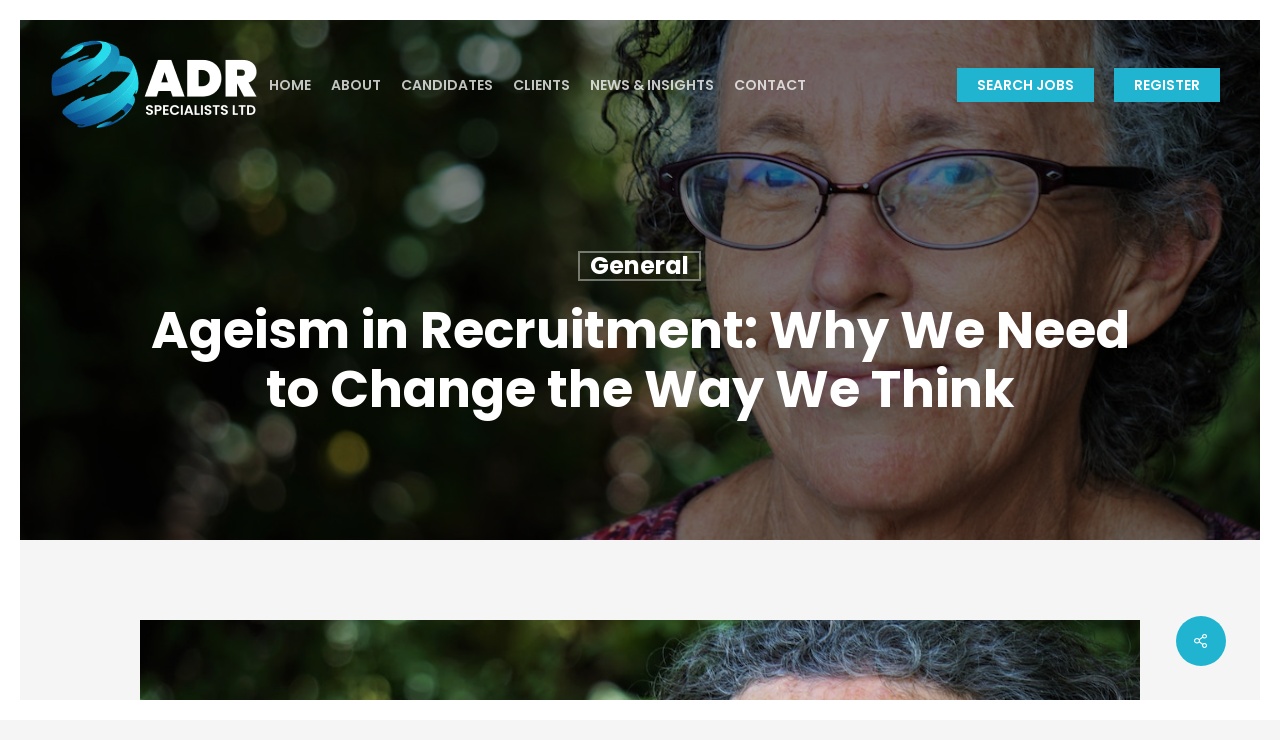

--- FILE ---
content_type: text/css
request_url: https://hb.wpmucdn.com/app03.recsites.co.uk/9b822d36-dd4b-4d32-84d6-ec921e769132.css
body_size: 3284
content:
/**handles:forminator-module-css-2589**/
#forminator-module-2589:not(.select2-dropdown){padding-top:0;padding-right:0;padding-bottom:0;padding-left:0}#forminator-module-2589{border-width:0;border-style:none;border-radius:0;-moz-border-radius:0;-webkit-border-radius:0}#forminator-module-2589{border-color:transparent;background-color:#fff}#forminator-module-2589 .forminator-pagination-footer .forminator-button-paypal{flex:1}.forminator-ui#forminator-module-2589.forminator-design--material .forminator-response-message,.forminator-ui#forminator-module-2589.forminator-design--material .forminator-response-message p{font-size:15px;font-family:inherit;font-weight:400}#forminator-module-2589.forminator-design--material .forminator-response-message.forminator-error{box-shadow:inset 4px 0 0 0 #9f1c35,1px 1px 4px 0 rgba(0,0,0,.3);-moz-box-shadow:inset 4px 0 0 0 #9f1c35,1px 1px 4px 0 rgba(0,0,0,.3);-webkit-box-shadow:inset 4px 0 0 0 #9f1c35,1px 1px 4px 0 rgba(0,0,0,.3)}#forminator-module-2589.forminator-design--material .forminator-response-message.forminator-error:active,#forminator-module-2589.forminator-design--material .forminator-response-message.forminator-error:focus,#forminator-module-2589.forminator-design--material .forminator-response-message.forminator-error:hover{box-shadow:inset 4px 0 0 0 #9f1c35,1px 1px 4px 0 rgba(0,0,0,.3);-moz-box-shadow:inset 4px 0 0 0 #9f1c35,1px 1px 4px 0 rgba(0,0,0,.3);-webkit-box-shadow:inset 4px 0 0 0 #9f1c35,1px 1px 4px 0 rgba(0,0,0,.3)}#forminator-module-2589.forminator-design--material .forminator-response-message.forminator-error,#forminator-module-2589.forminator-design--material .forminator-response-message.forminator-error p{color:#9f1c35}#forminator-module-2589.forminator-design--material .forminator-response-message.forminator-success{box-shadow:inset 4px 0 0 0 #1abca1,1px 1px 4px 0 rgba(0,0,0,.3);-moz-box-shadow:inset 4px 0 0 0 #1abca1,1px 1px 4px 0 rgba(0,0,0,.3);-webkit-box-shadow:inset 4px 0 0 0 #1abca1,1px 1px 4px 0 rgba(0,0,0,.3)}#forminator-module-2589.forminator-design--material .forminator-response-message.forminator-success:active,#forminator-module-2589.forminator-design--material .forminator-response-message.forminator-success:focus,#forminator-module-2589.forminator-design--material .forminator-response-message.forminator-success:hover{box-shadow:inset 4px 0 0 0 #1abca1,1px 1px 4px 0 rgba(0,0,0,.3);-moz-box-shadow:inset 4px 0 0 0 #1abca1,1px 1px 4px 0 rgba(0,0,0,.3);-webkit-box-shadow:inset 4px 0 0 0 #1abca1,1px 1px 4px 0 rgba(0,0,0,.3)}#forminator-module-2589.forminator-design--material .forminator-response-message.forminator-success,#forminator-module-2589.forminator-design--material .forminator-response-message.forminator-success p{color:#333}.forminator-ui#forminator-module-2589.forminator-design--material .forminator-response-message.forminator-loading{background-color:#f8f8f8}.forminator-ui#forminator-module-2589.forminator-design--material .forminator-response-message.forminator-loading,.forminator-ui#forminator-module-2589.forminator-design--material .forminator-response-message.forminator-loading p{color:#666}.forminator-ui#forminator-module-2589.forminator-design--material .forminator-title{font-size:45px;font-family:Roboto;font-weight:400;text-align:left}.forminator-ui#forminator-module-2589.forminator-design--material .forminator-subtitle{font-size:18px;font-family:Roboto;font-weight:400;text-align:left}.forminator-ui#forminator-module-2589.forminator-design--material .forminator-title{color:#333}.forminator-ui#forminator-module-2589.forminator-design--material .forminator-subtitle{color:#333}#forminator-module-2589.forminator-design--material .forminator-label[class*=forminator-floating-]{font-size:14px;font-family:Exo;font-weight:400}#forminator-module-2589.forminator-design--material .forminator-label:not([class*=forminator-floating-]){font-size:16px;font-family:Exo;font-weight:700}#forminator-module-2589.forminator-design--material .forminator-is_active .forminator-label[class*=forminator-floating-],#forminator-module-2589.forminator-design--material .forminator-is_filled .forminator-label[class*=forminator-floating-]{font-size:16px;font-family:Exo;font-weight:700}#forminator-module-2589.forminator-design--material .forminator-label[class*=forminator-floating-]{color:#777771}#forminator-module-2589.forminator-design--material .forminator-label:not([class*=forminator-floating-]){color:#777771}#forminator-module-2589.forminator-design--material .forminator-label:not([class*=forminator-floating-]) .forminator-required{color:#20b4d1}#forminator-module-2589.forminator-design--material .forminator-is_filled .forminator-label[class*=forminator-floating-]{color:#777771}#forminator-module-2589.forminator-design--material .forminator-is_active .forminator-label[class*=forminator-floating-]{color:#480e67}#forminator-module-2589.forminator-design--material .forminator-is_active.forminator-has_error .forminator-label[class*=forminator-floating-],#forminator-module-2589.forminator-design--material .forminator-is_filled.forminator-has_error .forminator-label[class*=forminator-floating-]{color:#9f1c35}#forminator-module-2589.forminator-design--material .forminator-is_active .forminator-label[class*=forminator-floating-] .forminator-required,#forminator-module-2589.forminator-design--material .forminator-is_filled .forminator-label[class*=forminator-floating-] .forminator-required{color:#20b4d1}#forminator-module-2589.forminator-design--material .forminator-is_active.forminator-has_error .forminator-label[class*=forminator-floating-] .forminator-required,#forminator-module-2589.forminator-design--material .forminator-is_filled.forminator-has_error .forminator-label[class*=forminator-floating-] .forminator-required{color:#9f1c35}.forminator-ui#forminator-module-2589.forminator-design--material .forminator-description-password{display:block}.forminator-ui#forminator-module-2589.forminator-design--material .forminator-description,.forminator-ui#forminator-module-2589.forminator-design--material .forminator-description p{font-size:12px;font-family:inherit;font-weight:400}.forminator-ui#forminator-module-2589.forminator-design--material .forminator-description a,.forminator-ui#forminator-module-2589.forminator-design--material .forminator-description a:active,.forminator-ui#forminator-module-2589.forminator-design--material .forminator-description a:focus,.forminator-ui#forminator-module-2589.forminator-design--material .forminator-description a:hover{box-shadow:none;text-decoration:none}.forminator-ui#forminator-module-2589.forminator-design--material .forminator-description p{margin:0;padding:0;border:0}.forminator-ui#forminator-module-2589.forminator-design--material .forminator-description,.forminator-ui#forminator-module-2589.forminator-design--material .forminator-description p{color:#777771}.forminator-ui#forminator-module-2589.forminator-design--material .forminator-description a{color:#17a8e3}.forminator-ui#forminator-module-2589.forminator-design--material .forminator-description a:hover{color:#008fca}.forminator-ui#forminator-module-2589.forminator-design--material .forminator-description a:active{color:#008fca}.forminator-ui#forminator-module-2589.forminator-design--material .forminator-error-message{font-size:12px;font-family:inherit;font-weight:500}#forminator-module-2589.forminator-design--material .forminator-error-message{color:#9f1c35}.forminator-ui#forminator-module-2589.forminator-design--material .forminator-input,.forminator-ui#forminator-module-2589.forminator-design--material .forminator-input input,.forminator-ui#forminator-module-2589.forminator-design--material .forminator-iti-input .iti__selected-dial-code{font-size:14px;font-family:Exo;font-weight:400}#forminator-module-2589.forminator-design--material .forminator-input{border-color:#777771;color:#000}#forminator-module-2589.forminator-design--material .forminator-iti-input .iti__selected-dial-code{color:#000}#forminator-module-2589.forminator-design--material .forminator-calculation:disabled,#forminator-module-2589.forminator-design--material .forminator-input:disabled{-webkit-text-fill-color:#000000;opacity:1}#forminator-module-2589.forminator-design--material .forminator-input:hover,#forminator-module-2589.forminator-design--material .forminator-iti-input:hover .iti__selected-dial-code{color:#000}#forminator-module-2589.forminator-design--material .forminator-input:active,#forminator-module-2589.forminator-design--material .forminator-input:focus,#forminator-module-2589.forminator-design--material .forminator-iti-input:active .iti__selected-dial-code,#forminator-module-2589.forminator-design--material .forminator-iti-input:focus-within .iti__selected-dial-code{color:#000}#forminator-module-2589.forminator-design--material .forminator-input::placeholder{color:#777771}#forminator-module-2589.forminator-design--material .forminator-input:-moz-placeholder{color:#777771}#forminator-module-2589.forminator-design--material .forminator-input::-moz-placeholder{color:#777771}#forminator-module-2589.forminator-design--material .forminator-input:-ms-input-placeholder{color:#777771}#forminator-module-2589.forminator-design--material .forminator-input::-webkit-input-placeholder{color:#777771}#forminator-module-2589.forminator-design--material .forminator-input--wrap:after{background-color:#480e67}#forminator-module-2589.forminator-design--material .forminator-is_active .forminator-input--wrap:after{background-color:#480e67}#forminator-module-2589.forminator-design--material .forminator-has_error .forminator-input--wrap:after{background-color:#9f1c35}#forminator-module-2589.forminator-design--material .forminator-input-with-icon [class*=forminator-icon-]{color:#777771}#forminator-module-2589.forminator-design--material .forminator-input-with-icon:hover [class*=forminator-icon-]{color:#777771}#forminator-module-2589.forminator-design--material .forminator-is_active .forminator-input-with-icon [class*=forminator-icon-]{color:#777771}#forminator-module-2589.forminator-design--material .forminator-is_active .forminator-input-with-icon [class*=forminator-icon-]{border-color:#480e67}.forminator-ui#forminator-module-2589.forminator-design--material .forminator-suffix{font-size:16px;font-family:inherit;font-weight:500}.forminator-ui#forminator-module-2589.forminator-design--material .forminator-suffix{color:#000}.forminator-ui#forminator-module-2589.forminator-design--material .forminator-prefix{font-size:16px;font-weight:500}.forminator-ui#forminator-module-2589.forminator-design--material .forminator-prefix{color:#000}#forminator-module-2589 .forminator-field .forminator-checkbox .forminator-checkbox-image span,#forminator-module-2589 .forminator-field .forminator-radio .forminator-radio-image span{width:70px;height:70px}.forminator-ui#forminator-module-2589.forminator-design--material .forminator-textarea{font-size:14px;font-family:Exo;font-weight:400}#forminator-module-2589.forminator-design--material .forminator-textarea{border-color:#777771;background-color:transparent;color:#000}#forminator-module-2589.forminator-design--material .forminator-textarea:hover{color:#000}#forminator-module-2589.forminator-design--material .forminator-textarea:active,#forminator-module-2589.forminator-design--material .forminator-textarea:focus{color:#000}#forminator-module-2589.forminator-design--material .forminator-textarea::placeholder{color:#777771}#forminator-module-2589.forminator-design--material .forminator-textarea:-moz-placeholder{color:#777771}#forminator-module-2589.forminator-design--material .forminator-textarea::-moz-placeholder{color:#777771}#forminator-module-2589.forminator-design--material .forminator-textarea:-ms-input-placeholder{color:#777771}#forminator-module-2589.forminator-design--material .forminator-textarea::-webkit-input-placeholder{color:#777771}#forminator-module-2589.forminator-design--material .forminator-textarea--wrap:after{border-color:#480e67}#forminator-module-2589.forminator-design--material .forminator-is_active .forminator-textarea--wrap:after{border-color:#480e67}#forminator-module-2589.forminator-design--material .forminator-has_error .forminator-textarea--wrap:after{border-color:#e04562}.forminator-ui#forminator-module-2589.forminator-design--material .forminator-radio{font-size:14px;font-family:Exo;font-weight:400}#forminator-module-2589.forminator-design--material .forminator-radio{color:#000}#forminator-module-2589.forminator-design--material .forminator-radio span[aria-hidden]:not(.forminator-radio-image){border-color:#777771}#forminator-module-2589.forminator-design--material .forminator-radio span[aria-hidden]:before{background-color:#5a52ff}#forminator-module-2589.forminator-design--material .forminator-radio span[aria-hidden]:after{background-color:#cd300d}#forminator-module-2589.forminator-design--material .forminator-radio input:checked+span[aria-hidden],#forminator-module-2589.forminator-design--material .forminator-radio input:checked~span.forminator-radio-image,#forminator-module-2589.forminator-design--material .forminator-radio:hover span.forminator-radio-image{border-color:#cd300d}#forminator-module-2589.forminator-design--material .forminator-has_error .forminator-radio span[aria-hidden]:not(.forminator-checkbox-image){border-color:#9f1c35}.forminator-ui#forminator-module-2589.forminator-design--material .forminator-checkbox,.forminator-ui#forminator-module-2589.forminator-design--material .forminator-checkbox__label,.forminator-ui#forminator-module-2589.forminator-design--material .forminator-checkbox__label p{font-size:14px;font-family:Exo;font-weight:400}#forminator-module-2589.forminator-design--material .forminator-checkbox,#forminator-module-2589.forminator-design--material .forminator-checkbox__label,#forminator-module-2589.forminator-design--material .forminator-checkbox__label p,.forminator-select-dropdown-container--open .forminator-custom-form-2589.forminator-dropdown--material .forminator-checkbox{color:#000}#forminator-module-2589.forminator-design--material .forminator-checkbox span[aria-hidden]:not(.forminator-checkbox-image){border-color:#777771;color:#5a52ff}.forminator-select-dropdown-container--open .forminator-custom-form-2589.forminator-dropdown--material .forminator-checkbox span[aria-hidden]{border-color:#777771;color:#5a52ff}#forminator-module-2589.forminator-design--material .forminator-checkbox span[aria-hidden]:after,.forminator-select-dropdown-container--open .forminator-custom-form-2589.forminator-dropdown--material .forminator-checkbox span[aria-hidden]:after{background-color:#cd300d}#forminator-module-2589.forminator-design--material .forminator-checkbox input:checked+span[aria-hidden],#forminator-module-2589.forminator-design--material .forminator-checkbox input:checked~span.forminator-checkbox-image,#forminator-module-2589.forminator-design--material .forminator-checkbox:hover span.forminator-checkbox-image{border-color:#cd300d}.forminator-select-dropdown-container--open .forminator-custom-form-2589.forminator-dropdown--material .forminator-checkbox input:checked+span[aria-hidden]{border-color:#cd300d}#forminator-module-2589.forminator-design--material .forminator-has_error .forminator-checkbox span[aria-hidden]:not(.forminator-checkbox-image),.forminator-select-dropdown-container--open .forminator-custom-form-2589.forminator-dropdown--material .forminator-has_error .forminator-checkbox span[aria-hidden]{border-color:#9f1c35}.forminator-ui#forminator-module-2589.forminator-design--material .forminator-consent,.forminator-ui#forminator-module-2589.forminator-design--material .forminator-consent__label,.forminator-ui#forminator-module-2589.forminator-design--material .forminator-consent__label p{color:#777771}.forminator-ui#forminator-module-2589.forminator-design--material .forminator-checkbox.forminator-consent .forminator-checkbox-box{border-color:#777771;background-color:#fff;color:#480e67}.forminator-ui#forminator-module-2589.forminator-design--material .forminator-consent input:checked+.forminator-checkbox-box{border-color:#480e67;background-color:#fff}.forminator-ui#forminator-module-2589.forminator-design--material .forminator-has_error .forminator-consent .forminator-checkbox-box{border-color:#e04562}.forminator-ui#forminator-module-2589.forminator-design--material select.forminator-select2+.forminator-select .selection .select2-selection--single[role=combobox] .select2-selection__rendered{font-size:16px;font-family:Roboto;line-height:22px;font-weight:400}.forminator-ui#forminator-module-2589.forminator-design--material .forminator-select2+.forminator-select .selection .select2-selection--single[role=combobox]{border-color:#777771}.forminator-ui#forminator-module-2589.forminator-design--material .forminator-select2+.forminator-select .selection .select2-selection--single[role=combobox] .select2-selection__rendered{color:#000}.forminator-ui#forminator-module-2589.forminator-design--material .forminator-select2+.forminator-select .selection .select2-selection--single[role=combobox]:before{background-color:#480e67}.forminator-ui#forminator-module-2589.forminator-design--material .forminator-select2+.forminator-select .selection .select2-selection--single[role=combobox] .select2-selection__arrow{color:#777771}.forminator-ui#forminator-module-2589.forminator-design--material .forminator-select2+.forminator-select .selection .select2-selection--single[role=combobox]:hover{color:#000}.forminator-ui#forminator-module-2589.forminator-design--material .forminator-select2+.forminator-select .selection .select2-selection--single[role=combobox]:hover .select2-selection__arrow{color:#480e67}.forminator-ui#forminator-module-2589.forminator-design--material .forminator-select2+.forminator-select.select2-container--open .selection .select2-selection--single[role=combobox]{border-color:#480e67}.forminator-ui#forminator-module-2589.forminator-design--material .forminator-select2+.forminator-select.select2-container--open .selection .select2-selection--single[role=combobox] .select2-selection__rendered{color:#000}.forminator-ui#forminator-module-2589.forminator-design--material .forminator-select2+.forminator-select.select2-container--open .selection .select2-selection--single[role=combobox] .select2-selection__arrow{color:#480e67}.forminator-ui#forminator-module-2589.forminator-design--material .forminator-field.forminator-has_error .forminator-select2+.forminator-select .selection .select2-selection--single[role=combobox]{border-color:#e04562}.forminator-select-dropdown-container--open .forminator-custom-form-2589.forminator-dropdown--material .select2-search input,.forminator-select-dropdown-container--open .forminator-dropdown--multiple.forminator-custom-form-2589.forminator-dropdown--material .select2-search input{font-size:14px;font-family:Exo;line-height:22px;font-weight:400}.forminator-select-dropdown-container--open .forminator-custom-form-2589.forminator-dropdown--material .select2-results .select2-results__options .select2-results__option,.forminator-select-dropdown-container--open .forminator-dropdown--multiple.forminator-custom-form-2589.forminator-dropdown--material .select2-results .select2-results__options .select2-results__option span{font-size:16px;font-family:Roboto;font-weight:400}.forminator-select-dropdown-container--open .forminator-custom-form-2589.forminator-dropdown--material{background-color:#f7f7f7}.forminator-select-dropdown-container--open .forminator-custom-form-2589.forminator-dropdown--material .select2-results .select2-results__options .select2-results__option,.forminator-select-dropdown-container--open .forminator-custom-form-2589.forminator-dropdown--material .select2-results .select2-results__options .select2-results__option span:not(.forminator-checkbox-box){color:#777771}.forminator-select-dropdown-container--open .forminator-custom-form-2589.forminator-dropdown--material .select2-results .select2-results__options .select2-results__option:not(.select2-results__option--selected).select2-results__option--highlighted,.forminator-select-dropdown-container--open .forminator-custom-form-2589.forminator-dropdown--material .select2-results .select2-results__options .select2-results__option:not(.select2-results__option--selected).select2-results__option--highlighted span:not(.forminator-checkbox-box){background-color:#e6e6e6;color:#000}.forminator-select-dropdown-container--open .forminator-custom-form-2589.forminator-dropdown--material .select2-results .select2-results__options .select2-results__option.select2-results__option--selected,.forminator-select-dropdown-container--open .forminator-custom-form-2589.forminator-dropdown--material .select2-results .select2-results__options .select2-results__option.select2-results__option--selected span:not(.forminator-checkbox-box){background-color:#480e67;color:#fff}.forminator-select-dropdown-container--open .forminator-custom-form-2589.forminator-dropdown--material .select2-search input,.forminator-select-dropdown-container--open .forminator-custom-form-2589.forminator-dropdown--material .select2-search input:focus,.forminator-select-dropdown-container--open .forminator-custom-form-2589.forminator-dropdown--material .select2-search input:hover{background-color:#fff;color:#000}.forminator-ui#forminator-module-2589.forminator-design--material .forminator-multiselect .forminator-option{font-size:16px;font-family:Roboto;font-weight:400}.forminator-ui#forminator-module-2589.forminator-design--material .forminator-select2-selections>li{font-size:12px;font-family:inherit;font-weight:500}.forminator-ui#forminator-module-2589.forminator-design--material select.forminator-select2+.forminator-select .selection .select2-selection--multiple[role=combobox] .select2-selection__placeholder{font-size:16px;font-family:Roboto;line-height:22px;font-weight:400}#forminator-module-2589.forminator-design--material .forminator-multiselect .forminator-option{border-color:#777771;color:#777771}#forminator-module-2589.forminator-design--material .forminator-multiselect .forminator-option:hover{border-color:#000;color:#000}#forminator-module-2589.forminator-design--material .forminator-multiselect .forminator-option.forminator-is_checked{border-color:#17a8e3;color:#17a8e3}#forminator-module-2589.forminator-design--material .forminator-has_error .forminator-multiselect .forminator-option{border-color:#480e67;color:#480e67}#forminator-module-2589.forminator-design--material .forminator-select2-selections>li{background-color:#888;color:#fff}#forminator-module-2589.forminator-design--material .forminator-select2-selections>li>button{color:#fff}.forminator-ui#forminator-module-2589.forminator-design--material .forminator-select2+.forminator-select .selection .select2-selection--multiple[role=combobox]{border-color:#777771}.forminator-ui#forminator-module-2589.forminator-design--material .forminator-select2+.forminator-select .selection .select2-selection--multiple[role=combobox] .select2-selection__rendered{color:#000}.forminator-ui#forminator-module-2589.forminator-design--material .forminator-select2+.forminator-select .selection .select2-selection--multiple[role=combobox]:before{background-color:#480e67}.forminator-ui#forminator-module-2589.forminator-design--material .forminator-select2+.forminator-select .selection .select2-selection--multiple[role=combobox] .select2-selection__arrow{color:#777771}.forminator-ui#forminator-module-2589.forminator-design--material .forminator-select2+.forminator-select .selection .select2-selection--multiple[role=combobox]:hover{color:#000}.forminator-ui#forminator-module-2589.forminator-design--material .forminator-select2+.forminator-select .selection .select2-selection--multiple[role=combobox]:hover .select2-selection__arrow{color:#480e67}.forminator-ui#forminator-module-2589.forminator-design--material .forminator-select2+.forminator-select.select2-container--open .selection .select2-selection--multiple[role=combobox]{border-color:#480e67}.forminator-ui#forminator-module-2589.forminator-design--material .forminator-select2+.forminator-select.select2-container--open .selection .select2-selection--multiple[role=combobox] .select2-selection__rendered{color:#000}.forminator-ui#forminator-module-2589.forminator-design--material .forminator-select2+.forminator-select.select2-container--open .selection .select2-selection--multiple[role=combobox] .select2-selection__arrow{color:#480e67}.forminator-ui#forminator-module-2589.forminator-design--material .forminator-field.forminator-has_error .forminator-select2+.forminator-select .selection .select2-selection--multiple[role=combobox]{border-color:#e04562}.forminator-custom-form-2589.forminator-calendar--material{font-family:Roboto}.forminator-custom-form-2589.forminator-calendar--material:before{background-color:#e6e6e6}.forminator-custom-form-2589.forminator-calendar--material .ui-datepicker-header{background-color:#17a8e3}.forminator-custom-form-2589.forminator-calendar--material .ui-datepicker-header .ui-corner-all{color:#fff}.forminator-custom-form-2589.forminator-calendar--material .ui-datepicker-header .ui-datepicker-title select{background-color:#fff;color:#777771}.forminator-custom-form-2589.forminator-calendar--material .ui-datepicker-calendar thead th{color:#333}.forminator-custom-form-2589.forminator-calendar--material .ui-datepicker-calendar tbody td a.ui-state-default,.forminator-custom-form-2589.forminator-calendar--material .ui-datepicker-calendar tbody td.ui-state-disabled span{border-color:#e6e6e6;background-color:#e6e6e6;color:#777771}.forminator-custom-form-2589.forminator-calendar--material .ui-datepicker-calendar tbody td a.ui-state-default.ui-state-hover,.forminator-custom-form-2589.forminator-calendar--material .ui-datepicker-calendar tbody td a.ui-state-default:hover{border-color:#ddd;background-color:#ddd;color:#777771}.forminator-custom-form-2589.forminator-calendar--material .ui-datepicker-calendar tbody td a.ui-state-default.ui-state-active,.forminator-custom-form-2589.forminator-calendar--material .ui-datepicker-calendar tbody td a.ui-state-default:active{border-color:#17a8e3;background-color:#17a8e3;color:#fff}.forminator-custom-form-2589.forminator-calendar--material .ui-datepicker-calendar tbody td a.ui-state-default.ui-state-highlight{border-color:#17a8e3;background-color:#c8dee7;color:#17a8e3}.forminator-custom-form-2589.forminator-calendar--material .ui-datepicker-calendar tbody td a.ui-state-default.ui-state-highlight.ui-state-active,.forminator-custom-form-2589.forminator-calendar--material .ui-datepicker-calendar tbody td a.ui-state-default.ui-state-highlight:active{border-color:#17a8e3;background-color:#17a8e3;color:#fff}.forminator-ui#forminator-module-2589.forminator-design--material .forminator-button-upload{font-size:14px;font-family:inherit;font-weight:500}.forminator-ui#forminator-module-2589.forminator-design--material .forminator-file-upload>span{font-size:12px;font-family:inherit;font-weight:500}.forminator-ui#forminator-module-2589.forminator-design--material .forminator-button-upload{background-color:#e6e6e6;color:#333}.forminator-ui#forminator-module-2589.forminator-design--material .forminator-button-upload:hover{background-color:#e6e6e6;color:#333}.forminator-ui#forminator-module-2589.forminator-design--material .forminator-button-upload:active{background-color:#e6e6e6;color:#333}.forminator-ui#forminator-module-2589.forminator-design--material .forminator-file-upload>span{color:#777771}.forminator-ui#forminator-module-2589.forminator-design--material .forminator-button-delete{background-color:rgba(0,0,0,0)}.forminator-ui#forminator-module-2589.forminator-design--material .forminator-button-delete:hover{background-color:#f9e4e8}.forminator-ui#forminator-module-2589.forminator-design--material .forminator-button-delete:active{background-color:#f9e4e8}.forminator-ui#forminator-module-2589.forminator-design--material .forminator-button-delete [class*=forminator-icon-]{color:#e04562}.forminator-ui#forminator-module-2589.forminator-design--material .forminator-button-delete:hover [class*=forminator-icon-]{color:#e04562}.forminator-ui#forminator-module-2589.forminator-design--material .forminator-button-delete:active [class*=forminator-icon-]{color:#e04562}.forminator-ui#forminator-module-2589.forminator-design--material .forminator-multi-upload .forminator-multi-upload-message p{font-size:14px;line-height:1.7;font-weight:400}.forminator-ui#forminator-module-2589.forminator-design--material .forminator-multi-upload .forminator-multi-upload-message p a,.forminator-ui#forminator-module-2589.forminator-design--material .forminator-multi-upload .forminator-multi-upload-message p a:focus,.forminator-ui#forminator-module-2589.forminator-design--material .forminator-multi-upload .forminator-multi-upload-message p a:hover,.forminator-ui#forminator-module-2589.forminator-design--material .forminator-multi-upload .forminator-multi-upload-message p a:visited{font-weight:700;text-decoration:underline}.forminator-ui#forminator-module-2589.forminator-design--material .forminator-uploaded-file .forminator-uploaded-file--title{font-size:13px;line-height:1.3;font-weight:700}.forminator-ui#forminator-module-2589.forminator-design--material .forminator-uploaded-file .forminator-uploaded-file--size{font-size:13px;line-height:1.4em;font-weight:700}.forminator-ui#forminator-module-2589.forminator-design--material .forminator-multi-upload{cursor:pointer;border-color:#777771;background-color:transparent;color:#777771}.forminator-ui#forminator-module-2589.forminator-design--material .forminator-multi-upload .forminator-multi-upload-message p{color:#666}.forminator-ui#forminator-module-2589.forminator-design--material .forminator-multi-upload .forminator-multi-upload-message p a,.forminator-ui#forminator-module-2589.forminator-design--material .forminator-multi-upload .forminator-multi-upload-message p a:focus,.forminator-ui#forminator-module-2589.forminator-design--material .forminator-multi-upload .forminator-multi-upload-message p a:hover,.forminator-ui#forminator-module-2589.forminator-design--material .forminator-multi-upload .forminator-multi-upload-message p a:visited{color:#17a8e3}.forminator-ui#forminator-module-2589.forminator-design--material .forminator-multi-upload:hover{border-color:#17a8e3;color:#777771}.forminator-ui#forminator-module-2589.forminator-design--material .forminator-multi-upload.forminator-dragover{border-color:#17a8e3;background-color:transparent;color:#17a8e3}.forminator-ui#forminator-module-2589.forminator-design--material .forminator-has_error .forminator-multi-upload{border-color:#e04562;background-color:transparent;color:#777771}.forminator-ui#forminator-module-2589.forminator-design--material .forminator-uploaded-file .forminator-uploaded-file--preview{border-color:#777771;background-color:transparent}.forminator-ui#forminator-module-2589.forminator-design--material .forminator-uploaded-file .forminator-uploaded-file--preview [class*=forminator-icon-]{color:#777771}.forminator-ui#forminator-module-2589.forminator-design--material .forminator-uploaded-file .forminator-uploaded-file--title{color:#333}.forminator-ui#forminator-module-2589.forminator-design--material .forminator-uploaded-file .forminator-uploaded-file--size{color:#888}.forminator-ui#forminator-module-2589.forminator-design--material .forminator-uploaded-file .forminator-uploaded-file--size [class*=forminator-icon-]{color:#888}.forminator-ui#forminator-module-2589.forminator-design--material .forminator-uploaded-file.forminator-has_error .forminator-uploaded-file--image,.forminator-ui#forminator-module-2589.forminator-design--material .forminator-uploaded-file.forminator-has_error .forminator-uploaded-file--preview{border-color:#e04562;background-color:transparent}.forminator-ui#forminator-module-2589.forminator-design--material .forminator-uploaded-file.forminator-has_error .forminator-uploaded-file--preview [class*=forminator-icon-]{color:#777771}.forminator-ui#forminator-module-2589.forminator-design--material .forminator-uploaded-file.forminator-has_error .forminator-uploaded-file--size [class*=forminator-icon-]{color:#e04562}.forminator-ui#forminator-module-2589.forminator-design--material .forminator-signature .forminator-signature--placeholder{font-size:16px;font-weight:400}.forminator-ui#forminator-module-2589.forminator-design--material .forminator-signature{border-color:#777771}.forminator-ui#forminator-module-2589.forminator-design--material .forminator-field-signature:not(.forminator-is_hover):not(.forminator-is_filled) .forminator-label,.forminator-ui#forminator-module-2589.forminator-design--material .forminator-field-signature:not(.forminator-is_hover):not(.forminator-is_filled) .forminator-label .forminator-required,.forminator-ui#forminator-module-2589.forminator-design--material .forminator-signature .forminator-signature--placeholder{color:#888}.forminator-ui#forminator-module-2589.forminator-design--material .forminator-field-signature.forminator-is_hover .forminator-signature{border-color:#17a8e3}.forminator-ui#forminator-module-2589.forminator-design--material .forminator-field-signature.forminator-is_hover .forminator-label{color:#17a8e3}.forminator-ui#forminator-module-2589.forminator-design--material .forminator-field-signature.forminator-has_error .forminator-signature{border-color:#e04562;box-shadow:inset 0 0 0 1px #e04562;-moz-box-shadow:inset 0 0 0 1px #e04562;-webkit-box-shadow:inset 0 0 0 1px #e04562}.forminator-ui#forminator-module-2589.forminator-design--material .forminator-field-signature.forminator-has_error.forminator-is_hover .forminator-label{color:#e04562}.forminator-ui#forminator-module-2589.forminator-design--material .forminator-button-submit{font-size:14px;font-family:Exo;font-weight:500}.forminator-ui#forminator-module-2589.forminator-design--material .forminator-button-submit{background-color:#20b4d1;color:#fff}.forminator-ui#forminator-module-2589.forminator-design--material .forminator-button-submit:hover{background-color:#20b4d1;color:#fff}.forminator-ui#forminator-module-2589.forminator-design--material .forminator-button-submit:active{background-color:#20b4d1;color:#fff}#forminator-module-2589.forminator-design--material .forminator-pagination-steps .forminator-step .forminator-step-label{font-size:12px;font-family:Roboto;font-weight:400}#forminator-module-2589.forminator-design--material .forminator-pagination-steps .forminator-step .forminator-step-dot{font-size:13px;font-family:Roboto;font-weight:400}#forminator-module-2589.forminator-design--material .forminator-pagination-steps .forminator-break{background-color:#777771}#forminator-module-2589.forminator-design--material .forminator-pagination-steps .forminator-step .forminator-step-label{color:#17a8e3}#forminator-module-2589.forminator-design--material .forminator-pagination-steps .forminator-step .forminator-step-dot{background-color:#17a8e3;color:#fff}#forminator-module-2589.forminator-design--material .forminator-pagination-steps .forminator-step.forminator-current~.forminator-step .forminator-step-label{color:#777771}#forminator-module-2589.forminator-design--material .forminator-pagination-steps .forminator-step.forminator-current~.forminator-step .forminator-step-dot{background-color:#777771;color:#fff}.forminator-ui#forminator-module-2589.forminator-design--material .forminator-pagination-progress .forminator-progress-label{font-size:12px;font-family:inherit;font-weight:500}.forminator-ui#forminator-module-2589.forminator-design--material .forminator-pagination-progress .forminator-progress-label{color:#777771}.forminator-ui#forminator-module-2589.forminator-design--material .forminator-pagination-progress .forminator-progress-bar{background-color:#e6e6e6}.forminator-ui#forminator-module-2589.forminator-design--material .forminator-pagination-progress .forminator-progress-bar span{background-color:#17a8e3}.forminator-ui#forminator-module-2589.forminator-design--material .forminator-button-back{font-size:14px;font-family:inherit;font-weight:500}.forminator-ui#forminator-module-2589.forminator-design--material .forminator-button-back{background-color:#1abca1;color:#fff}.forminator-ui#forminator-module-2589.forminator-design--material .forminator-button-back:hover{background-color:#159c85;color:#fff}.forminator-ui#forminator-module-2589.forminator-design--material .forminator-button-back:active{background-color:#159c85;color:#fff}.forminator-ui#forminator-module-2589.forminator-design--material .forminator-button-next{font-size:14px;font-family:inherit;font-weight:500}.forminator-ui#forminator-module-2589.forminator-design--material .forminator-button-next{background-color:#1abca1;color:#fff}.forminator-ui#forminator-module-2589.forminator-design--material .forminator-button-next:hover{background-color:#159c85;color:#fff}.forminator-ui#forminator-module-2589.forminator-design--material .forminator-button-next:active{background-color:#159c85;color:#fff}.forminator-ui#forminator-module-2589.forminator-design--material .forminator-repeater-field{background:rgba(248,248,248,.5);box-shadow:inset 5px 0 0 rgba(221,221,221,.5)}.forminator-ui#forminator-module-2589.forminator-design--material .forminator-repeater-field .forminator-grouped-fields{border-bottom:1px solid rgba(170,170,170,.5)}.forminator-ui#forminator-module-2589.forminator-design--material .forminator-repeater-field .forminator-grouped-fields:last-child{border-bottom:unset}.forminator-ui#forminator-module-2589.forminator-design--material .forminator-repeater-action-button,.forminator-ui#forminator-module-2589.forminator-design--material .forminator-repeater-action-link{font-size:12px;font-family:inherit;font-weight:500}.forminator-ui#forminator-module-2589.forminator-design--material .forminator-repeater-action-icon{font-size:18px}.forminator-ui#forminator-module-2589.forminator-design--material .forminator-repeater-action-link{color:#17a8e3}.forminator-ui#forminator-module-2589.forminator-design--material .forminator-repeater-action-link:hover{color:#289dcc}.forminator-ui#forminator-module-2589.forminator-design--material .forminator-repeater-action-link:active,.forminator-ui#forminator-module-2589.forminator-design--material .forminator-repeater-action-link:focus{color:#289dcc}.forminator-ui#forminator-module-2589.forminator-design--material .forminator-repeater-action-icon{color:#888}.forminator-ui#forminator-module-2589.forminator-design--material .forminator-repeater-action-icon:hover{color:#666}.forminator-ui#forminator-module-2589.forminator-design--material .forminator-repeater-action-icon:active{color:#666}.forminator-ui#forminator-module-2589.forminator-design--material .forminator-repeater-action-button{background-color:transparent;color:#666;border:1px solid #79747e}.forminator-ui#forminator-module-2589.forminator-design--material .forminator-repeater-action-button:hover{background-color:rgba(102,102,102,.08)}.forminator-ui#forminator-module-2589.forminator-design--material .forminator-repeater-action-button:active{background-color:rgba(102,102,102,.12);color:#333;border:1px solid #666}.forminator-ui#forminator-module-2589.forminator-design--material .forminator-repeater-action-button:disabled{background-color:transparent;color:#aaa;border:1px solid rgba(31,31,31,.12)}.forminator-ui#forminator-module-2589.forminator-design--material .forminator-input--stripe .StripeElement:not(.forminator-stripe-payment-element){color:#000}.forminator-ui#forminator-module-2589.forminator-design--material .forminator-input--stripe .StripeElement:not(.forminator-stripe-payment-element):after{background-color:#777771}.forminator-ui#forminator-module-2589.forminator-design--material .forminator-input--stripe:after{background-color:#480e67}.forminator-ui#forminator-module-2589.forminator-design--material .forminator-is_active .forminator-input--stripe:after{background-color:#480e67}.forminator-ui#forminator-module-2589.forminator-design--material .forminator-has_error .forminator-input--stripe:after{background-color:#9f1c35}.forminator-ui#forminator-module-2589.forminator-design--material .forminator-field-stripe-ocs .forminator-input--stripe:after{content:unset}.forminator-ui#forminator-module-2589.forminator-design--material .forminator-rating-suffix{color:#888}.forminator-ui#forminator-module-2589.forminator-design--material .forminator-rating-item [class*=forminator-icon-]:before{color:#aaa}.forminator-ui#forminator-module-2589.forminator-design--material .forminator-rating-item.forminator-rating-hover [class*=forminator-icon-]:before{color:#ff7e41}.forminator-ui#forminator-module-2589.forminator-design--material .forminator-rating-item.forminator-rating-selected [class*=forminator-icon-]:before{color:#ff7e41}.forminator-ui#forminator-module-2589.forminator-design--material .forminator-slider .forminator-slider-limit{font-size:15px;font-family:inherit;font-weight:400}.forminator-ui#forminator-module-2589.forminator-design--material .forminator-slider .forminator-slider-amount{font-size:16px;font-family:inherit;font-weight:400}.forminator-ui#forminator-module-2589.forminator-design--material .forminator-slider .forminator-slide{background-color:#777771;border-color:transparent}.forminator-ui#forminator-module-2589.forminator-design--material .forminator-slider .ui-slider-range{background-color:#17a8e3}.forminator-ui#forminator-module-2589.forminator-design--material .forminator-slider .ui-slider-handle{background-color:#17a8e3}.forminator-ui#forminator-module-2589.forminator-design--material .forminator-slider .forminator-slide:hover{background-color:#777771;border-color:transparent}.forminator-ui#forminator-module-2589.forminator-design--material .forminator-slider .forminator-slide:hover .ui-slider-range{background-color:#17a8e3}.forminator-ui#forminator-module-2589.forminator-design--material .forminator-slider .ui-slider-handle:hover{background-color:#17a8e3}.forminator-ui#forminator-module-2589.forminator-design--material .forminator-slider .ui-slider-handle:focus{background-color:#17a8e3}.forminator-ui#forminator-module-2589.forminator-design--material .forminator-slider.forminator-disabled .forminator-slide{background-color:#aaa;border-color:transparent}.forminator-ui#forminator-module-2589.forminator-design--material .forminator-slider.forminator-disabled .ui-slider-range{background-color:#aaa}.forminator-ui#forminator-module-2589.forminator-design--material .forminator-slider.forminator-disabled .ui-slider-handle{background:#aaa}.forminator-ui#forminator-module-2589.forminator-design--material .forminator-slider .forminator-slider-amount{color:#333}.forminator-ui#forminator-module-2589.forminator-design--material .forminator-slider .forminator-slider-limit{color:#888}

--- FILE ---
content_type: text/css
request_url: https://hb.wpmucdn.com/app03.recsites.co.uk/6244f255-dcf8-4370-ac8c-b09809f4a6d0.css
body_size: 1469
content:
/**handles:wp-job-manager-applications-frontend**/
.clearfix{zoom:1}.clearfix:after,.clearfix:before{content:"";display:table}.clearfix:after{clear:both}.sr-only,div.job-applications ul.job-applications li.job-application footer ul.actions li .action-label{clip:rect(0,0,0,0);border:0;height:1px;margin:-1px;overflow:hidden;padding:0;position:absolute;width:1px}.clear{clear:both}.nobr{white-space:nowrap}ul.job_listings .job-manager-applications-applied-notice{color:#2ecc71;float:right;font-weight:400}ul.job_listings .job-manager-applications-applied-notice:before{-webkit-font-smoothing:antialiased;content:"";display:inline-block;font-family:dashicons!important;font-size:16px;font-style:normal;font-weight:400;height:16px;margin:0 2px 0 0;text-decoration:none;vertical-align:top;width:16px}.single_job_listing .job-manager-applications-applied-notice{border:solid #eee;border-width:1px 1px 2px;display:block;margin:2em 0;overflow:hidden;padding:1em;text-decoration:none}.single_job_listing .job-manager-applications-applied-notice:before{-webkit-font-smoothing:antialiased;content:"";display:inline-block;font-family:dashicons!important;font-size:16px;font-style:normal;font-weight:400;height:16px;margin:0 2px 0 0;text-decoration:none;vertical-align:top;width:16px}.single_job_listing .application .application_details form.job-manager-application-form{padding:.25em 0 0}.single_job_listing .application .application_details form.job-manager-application-form .job-manager-applications-error,.single_job_listing .application .application_details form.job-manager-application-form .job-manager-info{margin-bottom:1em}.single_job_listing .application .application_details form.job-manager-application-form .form-content{margin:0 0 1em;padding:.25em 0}.single_job_listing .application .application_details form.job-manager-application-form .form-content h3{font-size:1em;line-height:1.5em;margin:0 0 1em;padding:0}.single_job_listing .application .application_details form.job-manager-application-form .form-content p{line-height:1.5em;margin:0 0 1em}.single_job_listing .application .application_details form.job-manager-application-form .form-content:first-child{border-top:0;margin-top:0;padding:.25em 0}.job-applications-download-csv{float:right}div.job-applications{background:#f7f7f7;padding:1em 1em 0}div.job-applications .filter-job-applications{overflow:hidden}div.job-applications .filter-job-applications p{box-sizing:border-box;float:left;margin:0 0 1em;width:48%}div.job-applications .filter-job-applications p select{width:100%}div.job-applications .filter-job-applications p:first-child{margin-right:4%}div.job-applications ul.job-applications{list-style:none outside;margin:0 0 1em;overflow:hidden;padding:0}div.job-applications ul.job-applications li.job-application{background:#fff;border-radius:2px;box-shadow:0 1px 1px rgba(0,0,0,.1);list-style:none outside;margin:0 0 1em}div.job-applications ul.job-applications li.job-application header{border-bottom:2px solid #eee;line-height:42px;padding:2em}div.job-applications ul.job-applications li.job-application header img{display:inline-block;height:42px;margin:0 1em 0 0;vertical-align:middle;width:42px}div.job-applications ul.job-applications li.job-application header h3{display:inline-block;margin:0}div.job-applications ul.job-applications li.job-application header a.job-application-attachment:before{content:""}div.job-applications ul.job-applications li.job-application header .job-application-rating{-webkit-font-smoothing:antialiased;display:block;float:right;font-family:dashicons;font-size:16px;font-style:normal;font-weight:400;height:16px;margin:13px 0 0;overflow:hidden;position:relative;text-decoration:none;width:85px}div.job-applications ul.job-applications li.job-application header .job-application-rating:before{content:"";left:0;letter-spacing:.075em;line-height:16px;position:absolute;top:0}div.job-applications ul.job-applications li.job-application header .job-application-rating span{display:block;height:16px;overflow:hidden;position:relative;width:0}div.job-applications ul.job-applications li.job-application header .job-application-rating span:before{content:"";left:0;letter-spacing:.075em;line-height:16px;position:absolute;top:0}div.job-applications ul.job-applications li.job-application section.job-application-content,div.job-applications ul.job-applications li.job-application section.job-application-edit,div.job-applications ul.job-applications li.job-application section.job-application-notes{border-bottom:2px solid #eee;overflow:hidden;padding:2em;position:relative}div.job-applications ul.job-applications li.job-application section.job-application-content :last-child,div.job-applications ul.job-applications li.job-application section.job-application-edit :last-child,div.job-applications ul.job-applications li.job-application section.job-application-notes :last-child{margin-bottom:0}div.job-applications ul.job-applications li.job-application section.job-application-content .job-application-meta,div.job-applications ul.job-applications li.job-application section.job-application-edit .job-application-meta,div.job-applications ul.job-applications li.job-application section.job-application-notes .job-application-meta{background-color:#f5f5f5;box-sizing:border-box;float:right;margin:0 0 0 5%;padding:1em;width:45%}div.job-applications ul.job-applications li.job-application section.job-application-content .job-application-meta dd,div.job-applications ul.job-applications li.job-application section.job-application-edit .job-application-meta dd,div.job-applications ul.job-applications li.job-application section.job-application-notes .job-application-meta dd{margin:0 0 1em}div.job-applications ul.job-applications li.job-application section.job-application-content .job-application-meta :last-child,div.job-applications ul.job-applications li.job-application section.job-application-edit .job-application-meta :last-child,div.job-applications ul.job-applications li.job-application section.job-application-notes .job-application-meta :last-child{margin-bottom:0}div.job-applications ul.job-applications li.job-application section.job-application-content .job-application-note-add textarea,div.job-applications ul.job-applications li.job-application section.job-application-edit .job-application-note-add textarea,div.job-applications ul.job-applications li.job-application section.job-application-notes .job-application-note-add textarea{box-sizing:border-box;height:6em;width:100%}div.job-applications ul.job-applications li.job-application section.job-application-content ul.job-application-notes-list,div.job-applications ul.job-applications li.job-application section.job-application-edit ul.job-application-notes-list,div.job-applications ul.job-applications li.job-application section.job-application-notes ul.job-application-notes-list{list-style:none outside;margin:0;padding:0}div.job-applications ul.job-applications li.job-application section.job-application-content ul.job-application-notes-list li.job-application-note,div.job-applications ul.job-applications li.job-application section.job-application-edit ul.job-application-notes-list li.job-application-note,div.job-applications ul.job-applications li.job-application section.job-application-notes ul.job-application-notes-list li.job-application-note{background:#fefed8;box-shadow:0 1px 1px rgba(0,0,0,.1);list-style:none outside;margin:0 0 1em;padding:0}div.job-applications ul.job-applications li.job-application section.job-application-content ul.job-application-notes-list li.job-application-note:last-child,div.job-applications ul.job-applications li.job-application section.job-application-edit ul.job-application-notes-list li.job-application-note:last-child,div.job-applications ul.job-applications li.job-application section.job-application-notes ul.job-application-notes-list li.job-application-note:last-child{margin-bottom:2em}div.job-applications ul.job-applications li.job-application section.job-application-content ul.job-application-notes-list .job-application-note-content,div.job-applications ul.job-applications li.job-application section.job-application-edit ul.job-application-notes-list .job-application-note-content,div.job-applications ul.job-applications li.job-application section.job-application-notes ul.job-application-notes-list .job-application-note-content{padding:1em}div.job-applications ul.job-applications li.job-application section.job-application-content ul.job-application-notes-list .job-application-note-content p,div.job-applications ul.job-applications li.job-application section.job-application-edit ul.job-application-notes-list .job-application-note-content p,div.job-applications ul.job-applications li.job-application section.job-application-notes ul.job-application-notes-list .job-application-note-content p{margin:0 0 1em}div.job-applications ul.job-applications li.job-application section.job-application-content ul.job-application-notes-list .job-application-note-content :last-child,div.job-applications ul.job-applications li.job-application section.job-application-edit ul.job-application-notes-list .job-application-note-content :last-child,div.job-applications ul.job-applications li.job-application section.job-application-notes ul.job-application-notes-list .job-application-note-content :last-child{margin-bottom:0}div.job-applications ul.job-applications li.job-application section.job-application-content ul.job-application-notes-list .job-application-note-meta,div.job-applications ul.job-applications li.job-application section.job-application-edit ul.job-application-notes-list .job-application-note-meta,div.job-applications ul.job-applications li.job-application section.job-application-notes ul.job-application-notes-list .job-application-note-meta{border-top:1px solid rgba(0,0,0,.05);color:#abab98;font-size:.83em;overflow:hidden;padding:1em}div.job-applications ul.job-applications li.job-application section.job-application-content ul.job-application-notes-list .job-application-note-meta .delete_note,div.job-applications ul.job-applications li.job-application section.job-application-edit ul.job-application-notes-list .job-application-note-meta .delete_note,div.job-applications ul.job-applications li.job-application section.job-application-notes ul.job-application-notes-list .job-application-note-meta .delete_note{float:right}div.job-applications ul.job-applications li.job-application section.job-application-content .hide_section,div.job-applications ul.job-applications li.job-application section.job-application-edit .hide_section,div.job-applications ul.job-applications li.job-application section.job-application-notes .hide_section{color:#ccc;float:right;height:0;overflow:hidden;padding:2em 0 0;position:absolute;right:0;top:0;width:2em}div.job-applications ul.job-applications li.job-application section.job-application-content .hide_section:before,div.job-applications ul.job-applications li.job-application section.job-application-edit .hide_section:before,div.job-applications ul.job-applications li.job-application section.job-application-notes .hide_section:before{-webkit-font-smoothing:antialiased;content:"";display:inline-block;font-family:dashicons;font-size:1em;font-style:normal;font-weight:400;height:2em;left:0;line-height:2em;margin:0;position:absolute;text-align:center;text-decoration:none;top:0;vertical-align:top;width:2em}div.job-applications ul.job-applications li.job-application section.job-application-content .delete_job_application,div.job-applications ul.job-applications li.job-application section.job-application-edit .delete_job_application,div.job-applications ul.job-applications li.job-application section.job-application-notes .delete_job_application{color:red;float:right;padding:.25em 0 0}div.job-applications ul.job-applications li.job-application footer{overflow:hidden;padding:0}div.job-applications ul.job-applications li.job-application footer ul.meta{float:left;list-style:none outside;margin:0 0 0 2em;padding:0}div.job-applications ul.job-applications li.job-application footer ul.meta li{color:#ccc;float:left;line-height:1em;list-style:none outside;margin:0 1em 0 0;padding:1em 0}div.job-applications ul.job-applications li.job-application footer ul.actions{border-top:1px solid #eee;float:right;list-style:none outside;margin:-1px 0 0;padding:0}div.job-applications ul.job-applications li.job-application footer ul.actions li{border-left:1px solid #eee;float:left;line-height:1em;list-style:none outside;margin:0;padding:0}div.job-applications ul.job-applications li.job-application footer ul.actions li a{float:left;overflow:hidden;padding:1em;text-align:center;text-decoration:none}@media(max-width:430px){div.job-applications ul.job-applications li.job-application footer ul.actions li a{padding:.5em}}div.job-applications ul.job-applications li.job-application footer ul.actions li a:before{-webkit-font-smoothing:antialiased;content:"";display:inline-block;font-family:dashicons;font-size:1em;font-style:normal;font-weight:400;height:1em;line-height:1em;margin:0;text-align:center;text-decoration:none;vertical-align:top;width:1em}div.job-applications ul.job-applications li.job-application footer ul.actions li.attachment a:before{content:""}div.job-applications ul.job-applications li.job-application footer ul.actions li.resume a:before{content:""}div.job-applications ul.job-applications li.job-application footer ul.actions li.edit a:before{content:""}div.job-applications ul.job-applications li.job-application footer ul.actions li.email a:before{content:""}div.job-applications ul.job-applications li.job-application footer ul.actions li.content a:before{content:""}div.job-applications ul.job-applications li.job-application footer ul.actions li.notes a:before{content:""}div.job-applications ul.job-applications li.job-application footer ul.actions li.has-notes a:before{content:""}table.job-manager-past-applications{width:100%}table.job-manager-past-applications td,table.job-manager-past-applications th{padding-right:1em}table.job-manager-past-applications td:last-child,table.job-manager-past-applications th:last-child{padding-right:0}table.job-manager-past-applications td.application-message{width:50%}

--- FILE ---
content_type: text/css
request_url: https://hb.wpmucdn.com/app03.recsites.co.uk/c01af7eb-a5a7-4f35-8258-1df63d8c297f.css
body_size: 48
content:
/**handles:salient-child-style**/
.single .heading-title{display:none!important}.job_listing.featured{padding:10px;background-color:transparent;display:inline-block}.job_listing.featured:after{content:"Featured";font-size:12px;font-weight:700;color:#333;vertical-align:middle}.job_listing.featured:before{content:"\f005";display:inline-block;font-family:"Font Awesome 5 Free";font-weight:900;width:20px;height:20px;line-height:20px;text-align:center;margin-right:5px}body.material #header-outer[data-header-resize="0"]:not([data-format=left-header]):not(.scrolled-down){box-shadow:none!important;-webkit-box-shadow:none!important}

--- FILE ---
content_type: text/css
request_url: https://hb.wpmucdn.com/app03.recsites.co.uk/5509e656-36b2-42c9-ba6d-f53c13f056e2.css
body_size: 159
content:
/**handles:um_raty**/
@font-face{font-family:raty;font-style:normal;font-weight:400;src:url(https://adreng.co.uk/wp-content/plugins/ultimate-member/assets/libs/raty/font/raty.eot);src:url(https://adreng.co.uk/wp-content/plugins/ultimate-member/assets/libs/raty/font/raty.eot?#iefix) format("embedded-opentype");src:url(https://adreng.co.uk/wp-content/plugins/ultimate-member/assets/libs/raty/font/raty.svg#raty) format("svg");src:url(https://adreng.co.uk/wp-content/plugins/ultimate-member/assets/libs/raty/font/raty.ttf) format("truetype");src:url(https://adreng.co.uk/wp-content/plugins/ultimate-member/assets/libs/raty/font/raty.woff) format("woff");font-display:swap}.cancel-off-png,.cancel-on-png,.star-half-png,.star-off-png,.star-on-png{font-family:raty;font-style:normal;font-weight:400;speak:none;display:inline-block;text-decoration:inherit;width:1em;text-align:center;font-variant:normal;text-transform:none;line-height:1em;-moz-osx-font-smoothing:grayscale;-webkit-font-smoothing:antialiased;margin-right:.2em;color:#ccc}.star-half-png,.star-on-png{color:#ffbe32}.cancel-on-png:before{content:"\e600"}.cancel-off-png:before{content:"\e601"}.star-on-png:before{content:"\f005"}.star-off-png:before{content:"\f006"}.star-half-png:before{content:"\f123"}

--- FILE ---
content_type: text/css
request_url: https://hb.wpmucdn.com/app03.recsites.co.uk/e2464c9f-1f55-4491-8dfd-b6440b7e2378.css
body_size: 4925
content:
/**handles:main-styles-non-critical**/
#header-outer[data-lhe=animated_underline] #top nav>ul>li>a{transition:color .2s ease}.sf-menu>li>a>.sf-sub-indicator i{transition:color .2s ease}.sf-shadow .sf-shadow-off{background:none repeat scroll 0 0 transparent}#header-outer:not([data-header-resize="1"]):not([data-format=left-header]) #logo img{transition:opacity .2s ease}#header-outer[data-using-secondary="1"]:not([data-format=left-header]){transition:transform .32s ease,background-color .3s ease 0s,box-shadow .3s ease 0s,margin .25s ease}#top nav ul #nectar-user-account a span,#top nav ul #search-btn a span{-webkit-transition:color .2s ease;transition:color .2s ease}#top ul .slide-out-widget-area-toggle a i.label{-webkit-transition:color .2s ease;transition:color .2s ease}#header-outer:not(.no-transition) .nectar-menu-icon.svg-icon svg path,#slide-out-width-area .nectar-menu-icon.svg-icon svg path{transition:fill .2s ease}#header-outer header .sf-menu>li.nectar-regular-menu-item>a>.nectar-menu-icon{transition:color .2s ease}#header-outer.slide-out-hover{transition:background-color .3s ease}#header-outer.slide-out-hover header,#header-outer.slide-out-hover>.cart-outer{transition:opacity .3s ease}body[data-hhun="1"] #header-outer.transparent[data-transparent-header=true][data-remove-border=true]{transition:transform .3s ease,box-shadow .3s ease,background .3s ease,opacity .3s ease,border-color .3s ease,backdrop-filter .3s ease}body[data-hhun="1"] #header-outer.detached,body[data-hhun="1"] #header-outer.transparent[data-transparent-header=true][data-remove-border=true][data-permanent-transparent="1"].detached{transition:transform .3s ease,height .3s ease,background .3s ease,opacity .3s ease,border-color .3s ease,box-shadow .3s ease,backdrop-filter .3s ease}@media only screen and (max-width:999px){body[data-hhun="1"] #header-outer{transition:transform .3s ease,height .3s ease,background .3s ease,opacity .3s ease,border-color .3s ease,box-shadow .3s ease,backdrop-filter .3s ease}}body[data-hhun="1"] #header-outer.transparent.at-top{transition:background-color .3s ease,box-shadow .3s ease,transform .3s ease,backdrop-filter .3s ease}.wpb_row .nectar-video-wrap .nectar-video-inner.transition,.wpb_row .row-bg-wrap .row-bg.transition{transition:transform .65s cubic-bezier(.05,.2,.1,1)}body[data-ajax-transitions=false] .top-level .row-bg-wrap[data-bg-animation=fade-in] .inner-wrap.using-image{transition:opacity .55s ease-out}.column-image-bg-wrap[data-bg-animation=zoom-out-reveal][data-bg-overlay=true],.row-bg-wrap[data-bg-animation=zoom-out-reveal][data-bg-overlay=true]{transition:transform 1.3s cubic-bezier(.12,.75,.4,1),opacity .55s ease-out .2s}.column-image-bg-wrap .column-image-bg.loaded,.row-bg-wrap .row-bg.loaded,body[data-ajax-transitions] .parallax-layer.column-image-bg.loaded,body[data-ajax-transitions] .parallax_section .row-bg.loaded{transition:opacity .4s ease .1s}.flex-viewport{max-height:2000px;transition:all 1s ease}body[data-button-style*=rounded_shadow] .wp-block-button>.wp-block-button__link{transition:all .45s cubic-bezier(.25,1,.33,1)}#ajax-content-wrap .nectar-cta[data-style=text-reveal-wave][data-using-bg=true] .link_wrap{transition:background-color .3s ease}.circle-border{transition-duration:225ms;transition-property:all;transition-timing-function:cubic-bezier(.5,-.7,.67,.7)}.img-with-aniamtion-wrap .color-overlay{transition:opacity .65s cubic-bezier(.2,1,.2,1)}.img-with-aniamtion-wrap .inner .hover-wrap[data-hover-animation]{transition:all .65s cubic-bezier(.05,.2,.1,1)!important}.scroll-down-wrap{transition:opacity .4s ease}.portfolio-items[data-ps="8"] .col .work-info .vert-center line,.portfolio-items[data-ps="8"] line{-webkit-transition:none;transition:none}.masonry.classic .post-featured-img img.nectar-lazy,.post-area.standard-minimal .post-featured-img img.nectar-lazy,.post-content.classic .post-featured-img img.nectar-lazy{transition:opacity .5s ease}#ajax-content-wrap .wpb_gallery_slidesimage_grid .portfolio-items img.nectar-lazy{transition:opacity .5s ease,transform .5s ease}#ajax-content-wrap .nectar-underline .post-heading{transition:background-size .55s cubic-bezier(.2,.75,.5,1)}.posts-container[data-load-animation=fade_in_from_bottom] article .inner-wrap,.posts-container[data-load-animation=fade_in_from_bottom] article .inner-wrap.animated{transition:opacity .3s cubic-bezier(.3,.58,.55,1),transform .3s cubic-bezier(.3,.58,.55,1)}.posts-container[data-load-animation=perspective] article .inner-wrap,.posts-container[data-load-animation=perspective] article .inner-wrap.animated{transition:opacity .3s cubic-bezier(.1,.3,.2,1),transform .72s cubic-bezier(.1,.3,.27,1)}.post.quote .content-inner .quote-inner .whole-link{transition:all .45s cubic-bezier(.25,1,.33,1)}.blurred-wrap{transition:filter .45s linear}.slide-out-widget-area-toggle .lines-button.x2 .lines:after,.slide-out-widget-area-toggle .lines-button.x2 .lines:before{transition:transform .45s ease,background-color .2s ease,opacity .2s ease}.lines-button.x2 .lines{transition:background .2s ease,opacity .2s ease}.lines-button.x2 .lines:after,.lines-button.x2 .lines:before{transform-origin:50% 50%;transition:top .4s .45s ease,transform .3s ease,background-color .2s ease,opacity .2s ease}.slide-out-widget-area-toggle .closed>span{transition:transform .33s 0s ease}#header-outer[data-header-button_style=default] #top nav>ul>li[class*=button_solid_color]>a:hover:before,#header-outer[data-header-button_style=default].transparent #top nav>ul>li[class*=button_solid_color]>a:hover:before{opacity:.85!important}#header-outer #top .sf-menu>li[class*=button_solid_color].sfHover>a .sf-sub-indicator i,#header-outer #top .sf-menu>li[class*=button_solid_color]:hover>a .sf-sub-indicator,#header-outer[data-lhe=default] #top nav .sf-menu>[class*=button_solid_color].sfHover:not(#social-in-menu)>a,#header-outer[data-lhe=default] #top nav>ul>li[class*=button_solid_color]>a:hover,body #header-outer[data-lhe=default] #top nav .sf-menu>li[class*=button_solid_color].sfHover>a{color:#fff!important}#header-outer.transparent.dark-slide>#top nav .sf-menu>li[class*=button_solid_color].sfHover>a,#header-outer.transparent.dark-slide>#top nav>ul>li[class*=button_solid_color]>a:hover,#header-outer[data-lhe=animated_underline].transparent.dark-slide #top nav>ul>li[class*=button_solid_color]>a:hover,#header-outer[data-lhe=default] #top nav .sf-menu>li[class*=button_solid_color]>a:hover,#header-outer[data-lhe=default].transparent.dark-slide #top nav>ul>li[class*=button_solid_color]>a:hover{color:#fff!important;opacity:1!important;padding-left:20px;padding-right:20px}#header-outer[data-lhe=default] #top nav>ul>li[class*=button_bordered]>a:hover{padding-left:20px;padding-right:20px}#header-outer .sf-menu>.sfHover>ul,#header-outer .sf-menu>li:hover>ul{top:100%}.sf-vertical .sfHover ul,.sf-vertical li:hover ul{left:100%;top:0}.sf-menu .sfHover>ul,.sf-menu li:hover>ul{z-index:999;pointer-events:all}.sf-menu li li.sfHover{z-index:999}.sf-menu li .sfHover ul,.sf-menu li li .sfHover ul,.sf-menu li li li:hover ul,.sf-menu li li:hover ul{left:20em;top:0}#header-outer nav>.sf-menu>.megamenu.nectar-megamenu-menu-item>ul .widget-area-active .widget a:hover{background-color:transparent!important}#header-outer .widget_shopping_cart.open .buttons,#header-outer .widget_shopping_cart.open .cart_list,#header-outer .widget_shopping_cart.open .total,#header-outer[data-format=centered-menu] #top nav>ul>.sfHover>ul>li,#header-secondary-outer .sf-menu>.sfHover>ul>li,#top nav>ul>.sfHover>ul>li{opacity:1;-webkit-transform:translate3d(0,0,0);transform:translate3d(0,0,0)}#top nav>ul>.megamenu:hover ul li{pointer-events:auto}#header-secondary-outer .sf-menu li .sfHover .on-left-side,#header-secondary-outer .sf-menu li li .on-left-side,.sf-menu li .sfHover .on-left-side,.sf-menu li li .on-left-side{right:20em;left:auto;margin-right:-20px;margin-left:0}.sf-menu .sfHover>.on-left-side{-webkit-transform:translate3d(0,0,0);transform:translate3d(0,0,0)}.material #slide-out-widget-area.slide-out-from-right .off-canvas-social-links a{display:inline-block;margin-right:0;margin-left:0;overflow:hidden}#header-outer #social-in-menu a:hover i,.material #slide-out-widget-area.slide-out-from-right .off-canvas-social-links a:hover i{-webkit-transform:translateY(-100%);transform:translateY(-100%)}.col.boxed:not(.wpb_column):hover{top:-4px;box-shadow:0 2px 3px rgba(0,0,0,.3)}.nectar-button.see-through-2:hover,.nectar-button.see-through-3:hover{background-color:transparent}body[data-button-style*=rounded_shadow] .woocommerce.add_to_cart_inline a.button.add_to_cart_button:hover,body[data-button-style*=rounded_shadow].material .nectar-button.see-through:hover{box-shadow:0 20px 38px rgba(0,0,0,.11)!important}body[data-button-style*=slightly_rounded] #page-header-bg[data-post-hs=default_minimal] .inner-wrap>a:hover,body[data-button-style*=slightly_rounded].single .heading-title[data-header-style=default_minimal] .meta-category a:hover{transform:translateY(-3px)!important}body[data-button-style=slightly_rounded_shadow] .widget_search input[type=submit]:hover{-webkit-transform:none!important;transform:none!important}body .nectar-button.see-through:hover{border-color:#fff}.col.light .nectar-button.see-through:hover{border-color:#fff}.col.dark .nectar-button.see-through:hover{border-color:#000}body .col.dark .nectar-button.see-through-2:hover,body .col.dark .nectar-button.see-through-3:hover,body .nectar-button.see-through-2:hover,body .nectar-button.see-through-3:hover{color:#fff;opacity:1!important}.nectar-button.tilt:hover,.nectar-button.tilt:hover:after,.nectar-button.tilt:hover:before,.swiper-slide .button.solid_color_2 a:hover,.swiper-slide .button.solid_color_2 a:hover:after,.swiper-slide .button.solid_color_2 a:hover:before{transition:all .5s cubic-bezier(.25,1,.33,1)}.nectar-button.tilt:hover:after,.nectar-button.tilt:hover:before,.swiper-slide .button.solid_color_2 a:hover:after,.swiper-slide .button.solid_color_2 a:hover:before{opacity:1}.nectar-button.tilt:hover,.swiper-slide .button.solid_color_2 a:hover{transform:rotateX(20deg)}body:not(.mobile) .nectar-category-grid .nectar-category-grid-item:hover .content[data-subtext=custom][data-subtext-vis=always] .subtext:after,body:not(.mobile) .nectar-cta[data-style=underline] .link_wrap .link_text:hover:after,body:not(.mobile) .nectar-woo-flickity[data-controls=arrows-and-text] .nectar-woo-carousel-top a:hover:after{animation:portSliderLine .45s cubic-bezier(.15,.75,.5,1) forwards}.nectar-cta[data-style=see-through] .link_wrap:hover .link_text:after{transform:scale(.8);opacity:0}.nectar-cta[data-style=see-through] .link_wrap:hover .arrow:after,.nectar-cta[data-style=see-through] .link_wrap:hover .arrow:before{transform:scale(1,1) translateX(9px)}body:not(.mobile) .nectar-cta[data-style=underline] .link_wrap:hover .link_text:after{animation:none;transform:scaleX(0);transform-origin:right}.nectar-cta[data-style=arrow-animation] .link_wrap:hover svg,.team-member:hover .nectar-cta[data-style=arrow-animation] .link_wrap svg{animation:ctaArrowSVGEnd .45s cubic-bezier(.23,.46,.4,1) forwards}.nectar-cta[data-style=arrow-animation] .link_wrap:hover .link_text .line,.team-member:hover .nectar-cta[data-style=arrow-animation] .link_wrap .link_text .line{animation:ctaArrowLineEnd .45s cubic-bezier(.23,.46,.4,1) forwards}.nectar-cta[data-style=arrow-animation] .link_wrap:hover .link_text>.text,.team-member:hover .nectar-cta[data-style=arrow-animation] .link_wrap .link_text>.text{animation:ctaArrowTextEnd .45s cubic-bezier(.23,.46,.4,1) forwards}.nectar-cta[data-style=arrow-animation] .link_wrap:hover polyline,.team-member:hover .nectar-cta[data-style=arrow-animation] .link_wrap polyline{animation:ctaArrowStart .45s ease .25s forwards}.team-member:hover .team-meta .nectar-cta[data-style=arrow-animation] .link_wrap polyline,.team-meta .nectar-cta[data-style=arrow-animation] .link_wrap:hover polyline{animation:ctaArrowStartTeam .8s ease forwards}#ajax-content-wrap .nectar-cta[data-style=text-reveal-wave][data-using-bg=true] .link_wrap:hover{transition:background-color .5s cubic-bezier(.23,.46,.4,1)}@media only screen and (min-width:1000px){.menu-item-hover-text-reveal-wave .hover .char,.nectar-cta[data-style=text-reveal-wave] .link_text.hover .char,.nectar-cta[data-style=text-reveal-wave][data-using-bg=true] .link_wrap.hover .char{animation:nectar_cta_letter_animation .5s cubic-bezier(.46,.4,.56,.87) forwards;transform:translateY(110%);opacity:0}}@keyframes nectar_cta_letter_animation{0%{opacity:0;transform:translateY(115%)}30%{opacity:1}45%{opacity:1;transform:translateY(-25%)}100%{opacity:1;transform:translateY(0)}}.nectar-cta[data-color*=extra-color-gradient][class*=hover_color_] .link_wrap:hover:before{opacity:1}.col:not(.post-area):not(.span_12):not(#sidebar):hover [class*=" icon-"].icon-3x.alt-style.hovered,.col:not(.post-area):not(.span_12):not(#sidebar):hover i[class^=icon-].icon-3x.alt-style.hovered{background-color:rgba(0,0,0,.035)}.light .col:not(.post-area):not(.span_12):not(#sidebar):hover [class*=" icon-"].icon-3x.alt-style.hovered,.light .col:not(.post-area):not(.span_12):not(#sidebar):hover i[class^=icon-].icon-3x.alt-style.hovered{background-color:rgba(0,0,0,.1)}#sidebar .widget:hover i[class^=icon-].icon-3x.alt-style{background-color:rgba(0,0,0,.035)}#sidebar .widget:hover .circle-border,.col:not(.post-area):not(.span_12):not(#sidebar):hover .hovered .circle-border{border:1px solid #000;transform:scale(1.18);transition-timing-function:cubic-bezier(.4,.25,.14,1.73)}#sidebar .widget:hover [class^=icon-].icon-3x,.col:not(.post-area):not(.span_12):not(#sidebar):hover [class*=" icon-"].icon-3x.hovered,.col:not(.post-area):not(.span_12):not(#sidebar):hover [class^=icon-].icon-3x.hovered{color:#fff;background-color:#000}#sidebar .widget:hover .extra-color-gradient-1 .circle-border,#sidebar .widget:hover .extra-color-gradient-2 .circle-border,.col:not(.post-area):not(.span_12):not(#sidebar):hover .hovered.extra-color-gradient-1 .circle-border,.col:not(.post-area):not(.span_12):not(#sidebar):hover .hovered.extra-color-gradient-2 .circle-border{transform:none;-webkit-transform:none}#page-header-bg .blog-title #single-meta .nectar-social.hover .share-btn,#page-header-bg .blog-title #single-meta .nectar-social.hover>div a{border:2px solid rgba(255,255,255,.4)}#page-header-bg .blog-title #single-meta .nectar-social.hover .share-btn:hover,#page-header-bg .blog-title #single-meta .nectar-social.hover>div a:hover,.single #page-header-bg .blog-title #single-meta div .n-shortcode:hover a,.single #page-header-bg .blog-title #single-meta>div>a:hover{border:2px solid #fff}body[data-button-style^=rounded] .section-down-arrow.hovered,body[data-button-style^=rounded] .section-down-arrow:hover{opacity:1}body[data-button-style^=rounded] .section-down-arrow.hovered i.fa-angle-down,body[data-button-style^=rounded] .section-down-arrow.hovered i.fa-angle-down.top,body[data-button-style^=rounded] .section-down-arrow:hover i.fa-angle-down,body[data-button-style^=rounded] .section-down-arrow:hover i.fa-angle-down.top{transform:translate(0,0)!important}.masonry.material .masonry-blog-item .grav-wrap a img.hovered,.masonry.material .masonry-blog-item .grav-wrap a:hover img,.nectar-recent-posts-single_featured a img.hovered,.nectar-recent-posts-single_featured a:hover img,.related-posts[data-style=material] .grav-wrap a img.hovered,.related-posts[data-style=material] .grav-wrap a:hover img{box-shadow:0 7px 20px rgba(0,0,0,.19)}.masonry.material .masonry-blog-item h3 a:hover,.related-posts[data-style=material] h3 a:hover{color:inherit!important}.post.format-link .post-content .link-inner:hover,.post.format-quote .post-content .quote-inner:hover,.post.link .classic .link-inner:hover,.post.quote .classic .quote-inner:hover{background-color:#333}.related-posts[data-style=material] .inner-wrap:hover .post-featured-img img{transform:scale(1.07)}.blog-recent .more-link span:hover,.post .more-link span:hover{background-color:#000}.post .post-header h2 a:hover{color:inherit}.post.quote .content-inner .quote-inner:hover .whole-link{background-color:#333}.post.link .post-content a:hover .link-inner,.post.quote .post-content a:hover .quote-inner{background-color:#333}.post .post-meta a:hover{color:#000}body #pagination>a.page-numbers:hover,body #pagination>a:hover,body nav#pagination a.page-numbers:hover,body nav#pagination a:hover,body nav.woocommerce-pagination li a:hover{background-color:transparent!important}#pagination .next a:hover,#pagination .prev a:hover,#pagination a.page-numbers:hover,#pagination span.page-numbers.current,.woocommerce .container-wrap nav.woocommerce-pagination ul li:hover span,.woocommerce nav.woocommerce-pagination ul li a:hover{background-color:#000}body .widget_search .search-form button[type=submit]:hover{background-color:transparent!important}body #ajax-content-wrap .widget_search .search-form button[type=submit]:hover{-webkit-transform:translateY(-50%);transform:translateY(-50%)}body #ajax-content-wrap .widget_search .search-form button[type=submit]:hover,body.search-no-results #search-results .search-form button[type=submit]:hover{box-shadow:none!important}body[data-form-style=minimal] .widget_search .search-form button[type=submit]:hover{top:auto;bottom:0;-webkit-transform:none;transform:none}#sidebar .widget .tagcloud a:hover,.post-tags a:hover{background-color:#000}body[data-form-submit=regular] button[type=submit]:hover,body[data-form-submit=regular] input[type=submit]:hover{opacity:.85}.img-with-aniamtion-wrap .hover-wrap .hover-wrap-inner{transition:transform .65s cubic-bezier(.05,.2,.1,1)}.img-with-aniamtion-wrap .hover-wrap[data-hover-animation=zoom]:hover .hover-wrap-inner{transform:scale(1.13)}.img-with-aniamtion-wrap .hover-wrap[data-hover-animation=zoom-crop]:hover .hover-wrap-inner{transform:scale(1.15)}.img-with-aniamtion-wrap .hover-wrap[data-hover-animation=zoom-crop]:hover{transform:scale(.95)!important}.nectar-flickity[data-control-style=material_pagination] .flickity-page-dots .dot.is-selected:before,.nectar-flickity[data-controls=material_pagination] .flickity-page-dots .dot.is-selected:before,.nectar-quick-view-box .flickity-page-dots .dot.is-selected:before,.nectar-recent-posts-slider_multiple_visible .flickity-page-dots .dot.is-selected:before,.nectar-woo-flickity .flickity-page-dots .dot.is-selected:before,.testimonial_slider[data-style=multiple_visible_minimal] .flickity-page-dots .dot.is-selected:before,body.material [data-bullet_style=see_through] .slider-pagination .swiper-pagination-switch.swiper-active-switch:before{transform:scale(2);box-shadow:inset 0 0 0 1px #000;background-color:transparent}.span_12.light .nectar-flickity[data-control-style=material_pagination] .flickity-page-dots .dot.is-selected:before,.span_12.light .nectar-flickity[data-controls=material_pagination] .flickity-page-dots .dot.is-selected:before,.span_12.light .nectar-recent-posts-slider_multiple_visible .flickity-page-dots .dot.is-selected:before,.span_12.light .nectar-woo-flickity .flickity-page-dots .dot.is-selected:before,.span_12.light .testimonial_slider[data-style=multiple_visible_minimal] .flickity-page-dots .dot.is-selected:before,body.material [data-bullet_style=see_through] .slider-pagination:not(.dark-cs) .swiper-pagination-switch.swiper-active-switch:before{box-shadow:inset 0 0 0 1px #fff}#ajax-content-wrap .flickity-page-dots .dot.is-selected,.material [data-bullet_style=see_through] .slider-pagination .swiper-pagination-switch.swiper-active-switch{opacity:1}.lines-button.close{transform:scale3d(.8,.8,.8)}.lines-button.arrow.close .lines:after,.lines-button.arrow.close .lines:before{top:0;width:1.11111rem}.slide-out-widget-area-toggle .lines-button.close .lines:before{transform:translateY(-6px) rotateZ(-45deg)}.slide-out-widget-area-toggle .lines-button.close .lines:after{transform:translateY(6px) rotateZ(45deg)}#header-outer .slide-out-widget-area-toggle.mobile-icon .lines-button.close .lines:before{transform:translateY(-6px) rotateZ(-45deg)}#header-outer .slide-out-widget-area-toggle.mobile-icon .lines-button.close .lines:after{transform:translateY(6px) rotateZ(45deg)}.slide-out-widget-area-toggle .lines-button.close:after{transform:scale(0,1)}.lines-button.minus.close .lines:after,.lines-button.minus.close .lines:before{transform:none;top:0;width:1.4rem}.lines-button.x.close .lines{background:0 0!important}.lines-button.x.close .lines:after,.lines-button.x.close .lines:before{transform-origin:50% 50%;top:0;width:1.4rem}.column-bg-overlay-wrap[data-bg-animation=zoom-out-reveal].animated-in,.column-image-bg-wrap[data-bg-animation=zoom-out-high] .inner-wrap.animated-in,.column-image-bg-wrap[data-bg-animation=zoom-out-reveal] .inner-wrap.animated-in,.column-image-bg-wrap[data-bg-animation=zoom-out-reveal].animated-in,.column-image-bg-wrap[data-bg-animation=zoom-out-slow] .inner-wrap.animated-in,.column-image-bg-wrap[data-bg-animation=zoom-out] .inner-wrap.animated-in,body[data-ajax-transitions] .row-bg-wrap[data-bg-animation=zoom-out-reveal] .inner-wrap.animated-in,body[data-ajax-transitions] .row-bg-wrap[data-bg-animation=zoom-out-reveal].animated-in,body[data-ajax-transitions] .row-bg-wrap[data-bg-animation=zoom-out-slow] .inner-wrap.using-image.animated-in,body[data-ajax-transitions] .row-bg-wrap[data-bg-animation=zoom-out] .inner-wrap.using-image.animated-in{transform:scale(1)}.column-image-bg-wrap[data-bg-animation=fade-in] .inner-wrap.animated-in,.row-bg-wrap[data-bg-animation=fade-in] .inner-wrap:not(.using-image).animated-in+.row-bg-overlay,body[data-ajax-transitions] .row-bg-wrap[data-bg-animation=fade-in] .inner-wrap.using-image.animated-in{opacity:1}.column-bg-overlay-wrap[data-bg-animation=zoom-out-reveal].animated-in,.column-image-bg-wrap[data-bg-animation=zoom-out-reveal].animated-in,body[data-ajax-transitions] .row-bg-wrap[data-bg-animation=zoom-out-reveal].animated-in{opacity:1}.nectar-waypoint-el:not([data-nectar-waypoint-el-stagger]).animated-in{transform:translate3d(0,0,0);opacity:1}.posts-container article.animated-in .inner-wrap,.posts-container[data-load-animation=fade_in] article.animated-in .inner-wrap.animated{opacity:1;transform:translateY(0);height:100%}.posts-container[data-load-animation=perspective] article.animated-in .inner-wrap.animated{transform:translateY(0) translateZ(0) rotateX(0);opacity:1}.nectar-view-indicator{position:fixed;z-index:400;left:-47px;top:-47px;pointer-events:none;width:94px;height:94px;mix-blend-mode:difference;will-change:transform}.nectar-drag-indicator{position:fixed;z-index:400;left:-26px;top:-26px;pointer-events:none;width:52px;height:52px;mix-blend-mode:difference;will-change:transform}.nectar-drag-indicator.color-dark,.nectar-drag-indicator.color-light{mix-blend-mode:normal}.nectar-drag-indicator.color-dark:before{border:2px solid #000}.nectar-drag-indicator.color-dark i{color:#000}.nectar-drag-indicator:before{border:2px solid #fff;width:100%;height:100%;display:block;content:"";position:absolute;left:-2px;top:-2px;transform:scale(.2);opacity:0;border-radius:50%}.nectar-drag-indicator span{position:absolute;top:50%;left:0;display:block;width:100%;text-align:center;transform:translateY(-50%)}.nectar-drag-indicator i{top:0;color:#fff;font-size:16px;opacity:0;position:absolute}.nectar-drag-indicator i.fa-angle-left{left:-22px;top:-9px;transform:translateX(17px)}.nectar-drag-indicator i.fa-angle-right{right:-22px;top:-9px;transform:translateX(-17px)}.nectar-drag-indicator:before,.nectar-view-indicator .color-circle{transition:transform .45s ease,opacity .3s ease}.nectar-drag-indicator i{transition:transform .2s ease,opacity .2s ease}.nectar-view-indicator span{transition:opacity .2s ease}.nectar-drag-indicator.visible i{transition:transform .45s ease,opacity .3s ease}.nectar-drag-indicator.visible i.fa-angle-left,.nectar-drag-indicator.visible i.fa-angle-right,.nectar-drag-indicator.visible:before,.nectar-view-indicator.visible .color-circle,.nectar-view-indicator.visible span{transform:scale(1);opacity:1}.nectar-drag-indicator.visible.pointer-down:before{transform:scale(.8);transition:transform .25s ease-out,opacity .3s ease}.nectar-view-indicator:not(.style-see-through){mix-blend-mode:normal}.nectar-drag-indicator.blurred-bg .color-circle,.nectar-view-indicator.blurred-bg .color-circle{-webkit-backdrop-filter:blur(12px);backdrop-filter:blur(12px)}.nectar-view-indicator .color-circle{background-color:#000;width:100%;height:100%;display:block;content:"";position:absolute;left:-2px;top:-2px;transform:scale(.2);opacity:0;border-radius:50%}body .nectar-view-indicator span{opacity:0;font-size:16px;color:#fff;line-height:94px;text-align:center;width:100%;display:inline-block}.nectar-view-indicator.style-see-through .color-circle{background-color:transparent;border:2px solid #fff}.nectar-drag-indicator.in-boxed,.nectar-view-indicator.in-boxed{z-index:10000}.nectar-view-indicator.style-tooltip_text{left:12px;top:12px;width:auto;height:auto;line-height:1;padding:7px 14px}.nectar-view-indicator.style-tooltip_text .color-circle{width:100%;height:100%;display:block;position:absolute;left:0;top:0;opacity:0;border-radius:var(--nectar-border-radius);transform:scale(.65);transition:transform .2s ease-in-out,opacity .2s ease-in-out}.nectar-view-indicator.style-tooltip_text span{opacity:0;position:relative;top:0;left:0;line-height:1;font-size:14px;transform:none;transition:opacity .2s ease-in-out}.nectar-view-indicator.style-tooltip_text.visible .color-circle{transform:scale(1)}.nectar-view-indicator.style-tooltip_text.visible .color-circle,.nectar-view-indicator.style-tooltip_text.visible span{opacity:1}